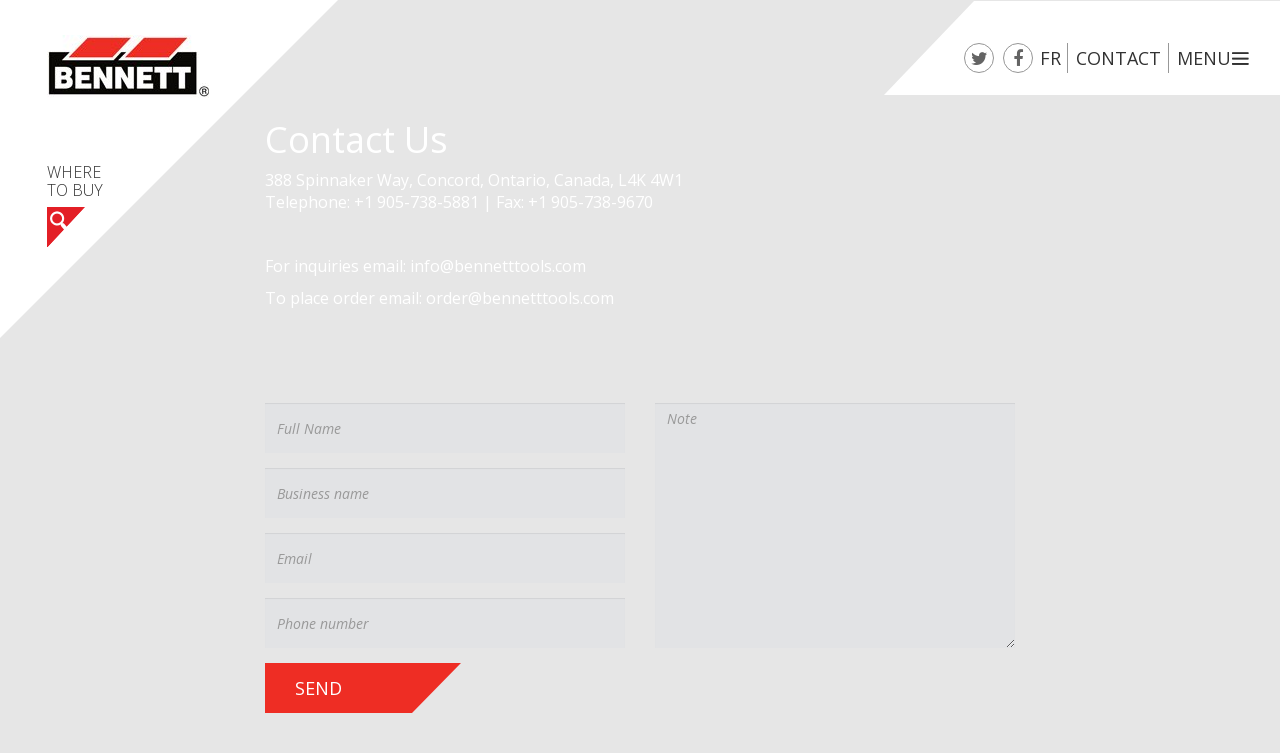

--- FILE ---
content_type: text/html;charset=UTF-8
request_url: https://www.bennetttools.com/contact/
body_size: 3319
content:
<!DOCTYPE html>
				<html  lang="">
	<head>
		<title>Contact Us - Bennett Tools</title>
		<meta http-equiv="Content-Type" content="text/html; charset=UTF-8" />
		<meta name="description" content="" />
		    				<meta name="robots" content="INDEX, FOLLOW" />
		<meta property="og:title" content="Contact Us - Bennett Tools" />
		<meta property="og:url" content="https://www.bennetttools.com/contact" />
		<!--- templates: outer: 7052 | inner: 7062 -->				
<!-- Meta, title, CSS, favicons, etc. -->
<meta charset="utf-8">
<meta http-equiv="X-UA-Compatible" content="IE=edge">
<meta name="viewport" content="width=device-width, initial-scale=1.0">

<link href="https://fonts.googleapis.com/css?family=Open+Sans:300,300i,400,400i,600,600i,700,700i" rel="stylesheet">
<link href="/templates/t7052/css/bootstrap.css" rel="stylesheet">
<link href="/templates/t7052/css/styles.min.css" rel="stylesheet">
<link href="/templates/t7052/css/owl.carousel.css" rel="stylesheet">
<link href="/templates/t7052/css/font-awesome.min.css" rel="stylesheet">
<!--[if lt IE 9]><script src="/templates/t7052/js/ie8-responsive-file-warning.js"></script><![endif]-->
<!-- IE10 viewport hack for Surface/desktop Windows 8 bug -->
<script src="/templates/t7052/js/ie10-viewport-bug-workaround.js"></script>
<script src="/templates/t7052/js/ie-emulation-modes-warning.js"></script>
<!-- HTML5 shim and Respond.js IE8 support of HTML5 elements and media queries -->
<!--[if lt IE 9]>
<script src="https://oss.maxcdn.com/html5shiv/3.7.2/html5shiv.min.js"></script>
<script src="https://oss.maxcdn.com/respond/1.4.2/respond.min.js"></script>
<![endif]-->
<link rel="apple-touch-icon-precomposed" sizes="144x144" href="images/apple-touch-icon-144-precomposed.png">
<link rel="shortcut icon" href="/templates/t7052/images/bennetfav.jpg">



<script src="/templates/t7052/js/jwplayer/jwplayer.js"></script>
<script>jwplayer.key="QKUDQuaPYPYFG7DwsaoHozW7vjzLrsi68G8cyA==";</script>
</head>

<body>
<div class="logo-box">
<div class="logo-wrapper">
<div class="logo"><a href="/"><img src="/templates/t7052/images/logo2.jpg" alt=""></a></div>
<div class="header-flag visible-xs"><img src="/templates/t7052/images/made-in-canada4.png" alt=""></div>
<a href="#" class="client-link">
	Where<br />To Buy
</a>
</div>
</div>
<div class="top-right">
<ul>
<li><a href="#" target="_blank"><i class="fa fa-twitter"></i></a></li>
<li><a href="#" target="_blank"><i class="fa fa-facebook"></i></a></li>

	<li><a href="/fr">FR</a></li>

<li><a href="javascript:void(0)" class="contact-link">CONTACT</a></li>
<li><a href="#" class="menu-link"  id="check">MENU</a></li>
</ul>
</div>
<nav class="menu-wrap" id="menu-wrap">
<div class="container">
<div class="menu-div">
	<ul>
	
        	<li><a href="/">Home</a></li>
	
        	<li><a href="https://www.bennetttools.com/about/">About Us</a></li>
	
        	<li><a href="https://www.bennetttools.com/products/brushes/rollers/mini-roller/accessories/">Products and Services</a></li>
	
        	<li><a href="https://www.bennetttools.com/philosophy/">The BENNETT® Philosophy</a></li>
	
        	<li><a href="https://www.bennetttools.com/technology/">Our Technology</a></li>
	
        	<li><a href="https://www.bennetttools.com/where-to-buy-bennett-tools/">Where to buy</a></li>
	
        	<li><a href="https://www.bennetttools.com/careers/">Careers</a></li>
	
        	<li><a href="https://www.bennetttools.com/contact/">Contact Us</a></li>
	
	
	<li class="visible-xs"><a href="/fr">FR</a></li>

</ul>
</div>
</div>
</nav>

<div class="client-wrap" id="client-wrap">
<div class="well">
<div class="curve right-single">
<div class="back">
<div class="next-curve"></div>
<div class="center-block"></div>
</div>
<div class="wrapper">
<div class="container">
<div class="row">
<div class="col-sm-8 col-sm-offset-2">
<a href="javascript:void(0)"  class="close-client">CLOSE</a>
<div class="client-content">
	
		<p style="direction: ltr; ">We proudly sell our products to public and private companies around the globe who rely on Bennett to provide them with the finest painting tools in the industry. We have become a market leader by carefully listening to our customers&#39; needs and focusing on providing exceptional customer service.</p>

	
	
		<ul>
			<li><a href="#"><span><img src="/templates/t7052/images/the-home-depot.jpg" alt="The Home Depot"></span></a></li>
        
	
		
			<li><a href="#"><span><img src="/templates/t7052/images/canadian-tire.jpg" alt="Canadian Tire"></span></a></li>
        
	
		
			<li><a href="#"><span><img src="/templates/t7052/images/timber-mart.jpg" alt="Timber Mart"></span></a></li>
        
	
		
			<li><a href="#"><span><img src="/templates/t7052/images/castel.jpg" alt="Castel"></span></a></li>
        
	
		
			<li><a href="#"><span><img src="/templates/t7052/images/cloverdale-paint.jpg" alt="Cloverdale Paint"></span></a></li>
        
	
		
			<li><a href="#"><span><img src="/templates/t7052/images/partrick-morin.jpg" alt="Partrick Morin"></span></a></li>
        
	
		
			<li><a href="#"><span><img src="/templates/t7052/images/lowes.jpg" alt="Lowes"></span></a></li>
        
	
		
			<li><a href="#"><span><img src="/templates/t7052/images/kent.jpg" alt="Kent"></span></a></li>
        
	
		
			<li><a href="#"><span><img src="/templates/t7052/images/benjamin-moore.jpg" alt="Benjamin Moore"></span></a></li>
        
	
		
			<li><a href="#"><span><img src="/templates/t7052/images/home-hardware.jpg" alt="Home Hardware"></span></a></li>
        
	
		
			<li><a href="#"><span><img src="/templates/t7052/images/rona.jpg" alt="Rona"></span></a></li>
        
	
		
			<li><a href="#"><span><img src="/templates/t7052/images/dulux.jpg" alt="Dulux"></span></a></li>
        
	
		
			<li><a href="#"><span><img src="/templates/t7052/images/co-op.jpg" alt="Co Op"></span></a></li>
        
	
		
			<li><a href="#"><span><img src="/bennetttools.com/originals/paintshop70.jpg" alt="paintshop"></span></a></li>
        
	
		
			<li><a href="#"><span><img src="/bennetttools.com/originals/brackin.jpg" alt="brackin"></span></a></li>
        
	
		
			<li><a href="#"><span><img src="/media/2024/08/windsor.png" alt="windsor"></span></a></li>
        </ul>
	
</div>
</div>
</div>
</div>
</div>
</div>
</div>
</div>

<div class="contact-wrap" id="contact-wrap" >
<div class="container">
<div class="contact-div">
<div class="row">

<div class="col-sm-10 col-sm-offset-1 col-md-8 col-md-offset-2 address">
	<p>388 Spinnaker Way, Concord, Ontario, Canada, L4K 4W1<br />
Telephone: +1&nbsp;905-738-5881&nbsp;| Fax: +1 905-738-9670&nbsp;</p>

<p>&nbsp;</p>

<p>For inquiries email: <a href="mailto:info@bennetttools.com">info@bennetttools.com</a></p>

<p>To place order email: <a href="mailto:order@bennetttools.com">order@bennetttools.com</a></p>

<p>&nbsp;</p>

<p>&nbsp;</p>

</div>
<div class="col-sm-10 col-sm-offset-1 col-md-8 col-md-offset-2">
<a href="#" class="close-contact">CLOSE</a>
<form method="post" action="/index.php" name="outerForm" enctype="multipart/form-data">
    <input type="hidden" name="redirectTo" id="redirectAfterSuccess" value="?item=54&section=11" />
    <input type="hidden" name="myemail" value="69878" />
    <input type="hidden" name="mode" value="insertContent" />
    <input type="hidden" name="insertSectionID" value="19" />
    <input type="hidden" name="subject" id="subject" value="New Contact from Bennett Website" />
<div class="row">
<div class="col-md-6">
<div class="form-group"><input type="text" name="title" class="form-control" placeholder="Full Name"></div>
<div class="form-group"><input type="text" name="shortTitle" class="form-control" placeholder="Business name"></div>
<div class="form-group"><input type="text" name="authorEmail" class="form-control" placeholder="Email"></div>
<div class="form-group"><input type="text" name="description" class="form-control" placeholder="Phone number"></div>
</div>
<div class="col-md-6 form-group">
<textarea class="form-control" name="content" placeholder="Note"></textarea>
</div>
<div class="col-md-12"><input type="submit" value="SEND"></div>
</div>
</form>
</div>

</div>
</div>
</div>
</div>


<div class="main_wrap contact"  style="background-image: url(http://bennett.tqsoft.co.il/templates/t7052/images/contact_back.jpg);">
<a href="javascript:void(0)" class="menu-link-xs">MENU</a>

<div class="container common">
<div class="row">
<div class="col-sm-10 col-sm-offset-1 col-md-8 col-md-offset-2 col-lg-8 col-lg-offset-2">

<div class="contact-page" >

<div class="contact-div">
<div class="row">

<div class="col-xs-12 address">
<h1>Contact Us</h1>
<p>388 Spinnaker Way, Concord, Ontario, Canada, L4K 4W1<br />
Telephone: +1&nbsp;905-738-5881&nbsp;| Fax: +1 905-738-9670&nbsp;</p>

<p>&nbsp;</p>

<p>For inquiries email: <a href="mailto:info@bennetttools.com">info@bennetttools.com</a></p>

<p>To place order email: <a href="mailto:order@bennetttools.com">order@bennetttools.com</a></p>

<p>&nbsp;</p>

<p>&nbsp;</p>

</div>
<div class="col-xs-12">
<form method="post" action="/index.php" name="publicForm" enctype="multipart/form-data">
    <input type="hidden" name="redirectTo" id="redirectAfterSuccess" value="?item=54&section=11" />
    <input type="hidden" name="myemail" value="69879" />
    <input type="hidden" name="mode" value="insertContent" />
    <input type="hidden" name="insertSectionID" value="19" />
    <input type="hidden" name="subject" id="subject" value="New Contact from Bennett Website" />
<div class="row">
<div class="col-md-6">
<div class="form-group"><input type="text" name="title" class="form-control" placeholder="Full Name"></div>
<div class="form-group"><input type="text" name="shortTitle" class="form-control" placeholder="Business name"></div>
<div class="form-group"><input type="text" name="authorEmail" class="form-control" placeholder="Email"></div>
<div class="form-group"><input type="text" name="description" class="form-control" placeholder="Phone number"></div>
</div>
<div class="col-md-6 form-group">
<textarea class="form-control" name="content" placeholder="Note"></textarea>
</div>
<div class="col-md-12"><input type="submit" value="SEND"></div>
</div>
</form>
</div>

<div class="col-sm-12 downarrow topmargin"><a href="javascript:void(0)">&nbsp;</a></div>
</div>
</div>
</div>
  
</div>
</div>

</div>



<footer class="footer">
<div class="container">
<div class="row">
<div class="col-sm-10 col-sm-offset-1 col-md-8 col-md-offset-2 col-lg-6 col-lg-offset-3 visible-xs social_footer">
<a href="#" target="_blank"><i class="fa fa-twitter"></i></a> <a href="#" target="_blank"><i class="fa fa-facebook"></i></a> 
</div>
<div class="col-sm-10 col-sm-offset-1 col-md-8 col-md-offset-2 col-lg-6 col-lg-offset-3">
	
		<ul class="hide">
        	<li><a href="/">Home</a></li>
        
	
		
        	<li><a href="https://www.bennetttools.com/about/">About Us</a></li>
        
	
		
        	<li><a href="https://www.bennetttools.com/products/brushes/rollers/mini-roller/accessories/">Products and Services</a></li>
        
	
		
        	<li><a href="https://www.bennetttools.com/philosophy/">The BENNETT® Philosophy</a></li>
        
	
		
        	<li><a href="https://www.bennetttools.com/technology/">Our Technology</a></li>
        
	
		
        	<li><a href="https://www.bennetttools.com/where-to-buy-bennett-tools/">Where to buy</a></li>
        
	
		
        	<li><a href="https://www.bennetttools.com/careers/">Careers</a></li>
        
	
		
        	<li><a href="https://www.bennetttools.com/contact/">Contact Us</a></li>
        </ul>
	
<p>
	
		<p style="direction: ltr; ">All rights reserved to&nbsp;BENNETT&reg;&nbsp;| &nbsp;Designed by <a href="http://www.frisbee-branding.co.il" target="_blank">frisbee</a> &nbsp;| &nbsp;website developed by: <a href="http://www.tqsoft.co.il" target="_blank">TQsoft</a></p>

	
</p>
</div>
</div>
</div>

	<img src="https://bennett.tqsoft.co.il/templates/t7052/images/made-in-canada.png" alt="" class="flag">

</footer>
</div>

<!-- Bootstrap core JavaScript================================================== -->
<!-- Placed at the end of the document so the pages load faster -->
<script src="/templates/t7052/js/jquery.min.js"></script>
<script src="/templates/t7052/js/bootstrap.min.js"></script>
<script src="/templates/t7052/js/custom.min.js"></script>
<script src="/templates/t7052/js/jquery.touchSwipe.js"></script>
<script src="/templates/t7052/js/jquery.equal.height.js"></script>
<script src="/templates/t7052/js/easy-responsive-tabs.js"></script>
<script src="/templates/t7052/js/owl.carousel.js"></script>



<!-- Go to www.addthis.com/dashboard to customize your tools --> <script type="text/javascript" src="//s7.addthis.com/js/300/addthis_widget.js#pubid=ra-583427dc031df370"></script> 
<!-- Start of Woopra Code -->
<script>
(function(){
        var t,i,e,n=window,o=document,a=arguments,s="script",r=["config","track","identify","visit","push","call","trackForm","trackClick"],c=function(){var t,i=this;for(i._e=[],t=0;r.length>t;t++)(function(t){i[t]=function(){return i._e.push([t].concat(Array.prototype.slice.call(arguments,0))),i}})(r[t])};for(n._w=n._w||{},t=0;a.length>t;t++)n._w[a[t]]=n[a[t]]=n[a[t]]||new c;i=o.createElement(s),i.async=1,i.src="//static.woopra.com/js/w.js",e=o.getElementsByTagName(s)[0],e.parentNode.insertBefore(i,e)
})("woopra");

woopra.config({
    domain: 'bennetttools.com'
});
woopra.track();
</script>
<!-- End of Woopra Code -->
</body>
</html>

--- FILE ---
content_type: text/css
request_url: https://www.bennetttools.com/templates/t7052/css/styles.min.css
body_size: 4746
content:
@charset "utf-8";html,
body{height:100%;}
.site-banner{height:100%;}
.site-banner .carousel,
.site-banner .carousel .item,
.site-banner .carousel .item .active{height:100%;}
.site-banner .carousel-inner{height:100%;}
.fill{width:100%;height:100%;background-position:center;-webkit-background-size:cover;-moz-background-size:cover;background-size:cover;-o-background-size:cover;}
.main_wrap{width:100%;}
.main_wrap.home{height:100%;}
.main_wrap.categories{background:#ebebec;padding:205px 0 0 0;float:left;position:relative;min-height:100%;}
.main_wrap.contact{padding:100px 0 0 0;background-repeat:no-repeat;background-position:center top;-webkit-background-size:cover;-moz-background-size:cover;background-size:cover;-o-background-size:cover;float:left;position:relative;min-height:100%;}
.main_wrap.about, .main_wrap.career{background:#e6e6e6;padding:205px 0 0 0;background-repeat:no-repeat;background-position:center top;-webkit-background-size:cover;-moz-background-size:cover;background-size:cover;-o-background-size:cover;float:left;position:relative;min-height:100%;}
.main_wrap.technology{background:#a6171c;padding:205px 0 0 0;background-repeat:no-repeat;background-position:center top;-webkit-background-size:cover;-moz-background-size:cover;background-size:cover;-o-background-size:cover;float:left;position:relative;min-height:100%;}
.main_wrap.events{background:#1e1e1e;padding:180px 0 0 0;float:left;position:relative;min-height:100%;}
.main_wrap.events_details{background:#ebebec;padding:205px 0 0 0;float:left;position:relative;min-height:100%;}
.main_wrap .container.common{padding-bottom:200px;}
.site-banner .carousel-caption{top:50%;-webkit-transform:translateY(-50%);-ms-transform:translateY(-50%);transform:translateY(-50%);left:0;right:0;bottom:auto;text-align:center;text-shadow:none;}
.site-banner .carousel-caption p{margin:0;padding:0;font-size:38px;font-weight:400;line-height:48px;}
.site-banner .carousel-caption p strong{font-weight:700;font-size:48px}
.logo-box{position:absolute;top:0;left:0;z-index:100;}
.logo-box:after{position:absolute;top:0;left:0;content:'';width:0;height:0;border-style:solid;border-width:338px 338px 0 0;border-color:#ffffff transparent transparent transparent;line-height:0px;_border-color:#ffffff #000000 #000000 #000000;_filter:progid:DXImageTransform.Microsoft.Chroma(color='#000000');}
.logo-wrapper{padding:35px 0 0 47px;height:338px;width:338px;position:relative;z-index:11}
.logo-wrapper:before, .logo-wrapper:after{content:'';display:table;}
.logo-wrapper:after{clear:both;}
.logo{margin-bottom:65px;}
.client-link{margin:0;padding:0 0 48px 0;background:url(../images/search-icon.png) no-repeat bottom left;color:#323232;font-size:16px;text-transform:uppercase;display:inline-block;font-weight:300;line-height:18px;}
.client-link:hover{color:#e31f26;text-decoration:none;}
.top-right{position:fixed;top:0;right:0;height:auto;width:396px;z-index:100;padding:43px 30px 22px 80px}
.top-right:after{width:100%;border-bottom:94px solid #fff;border-left:90px solid transparent;content:'';position:absolute;top:0;right:0;bottom:0;}
.top-right ul{position:relative;z-index:10;padding:0;margin:0;list-style:none;width:100%;display:table;}
.top-right ul li{display:table-cell;line-height:29px;text-align:center;border-right:1px solid #989898;font-size:18px;}
.top-right ul li:last-child{border:none;}
.top-right ul li a{padding:0 6px;display:block;color:#323232}
.top-right ul li a:hover{color:#e31f26;text-decoration:none;}
.top-right ul li a.menu-link{background:url(../images/menu-close.png) no-repeat right 8px;padding-right:18px;}
.top-right ul li a.menu-link:hover,.top-right ul li a.menu-link.active{background:url(../images/menu-open.png) no-repeat right 8px;color:#e31f26}
.top-right ul li:nth-child(1){padding-right:8px;}
.top-right ul li:nth-child(1), .top-right ul li:nth-child(2){border:none;}
.top-right ul li:nth-child(1) a, .top-right ul li:nth-child(2) a{color:#646464;text-align:center;height:30px;width:30px;border:solid 1px #969696;border-radius:50%;}
.menu-wrap{margin:0;padding:0;position:absolute;top:0;bottom:0;left:0;right:0;overflow:auto;overflow-x:hidden;background:url(../images/menu-bg.jpg) no-repeat center top;background-size:cover;z-index:99;display:none;}
.contact-link.active{color:#e31f26}
.client-link.active{color:#e31f26}
.menu-wrap .menu-div{padding:90px 0 30px;}
.menu-wrap ul{text-align:center;margin:0;padding:0;list-style:none;}
.menu-wrap ul li{font-size:36px;line-height:66px;font-weight:300;}
.menu-wrap ul li a{color:#fff;-webkit-transition:all 0.2s ease-in-out 0s;-moz-transition:all 0.2s ease-in-out 0s;-o-transition:all 0.2s ease-in-out 0s;-ms-transition:all 0.2s ease-in-out 0s;transition:all 0.2s ease-in-out 0s;}
.menu-wrap ul li a:hover, .menu-wrap ul li.active a{color:#e31f26}
.menu-link-xs{height:36px;width:28px;background:url(../images/menu-close-xs.png) no-repeat top;position:fixed;top:30px;right:22px;z-index:101;text-indent:-9999px;display:none;}
.main_wrap.categories .menu-link-xs, .main_wrap.about .menu-link-xs, .main_wrap.career .menu-link-xs, .main_wrap.events_details .menu-link-xs{background:url(../images/menu-close-xs2.png) no-repeat top;}
.menu-link-xs.active, .main_wrap.categories .menu-link-xs.active, .main_wrap.about .menu-link-xs.active, .main_wrap.career .menu-link-xs.active, .main_wrap.events_details .menu-link-xs.active{background:url(../images/menu-open-xs.png) no-repeat top}
.header-flag{float:left;width:59px;margin:10px 0 0 30px;}
.footer-home{margin:0;padding:28px 0;position:absolute;bottom:0;left:0;right:0;z-index:90}
.footer-home:after{width:100%;border-bottom:112px solid #fff;border-left:120px solid transparent;content:'';position:absolute;top:0;left:0;right:0;-webkit-transition:0.5s;-moz-transition:0.8s;-o-transition:0.8s;transition:0.8s;opacity:0;filter:alpha(opacity=0);}
.footer-home:hover:after{-webkit-transition:0.5s;-moz-transition:0.8s;-o-transition:0.8s;transition:0.8s;opacity:1;filter:alpha(opacity=100);}
.footer-home .container{position:relative;z-index:10}
.footer-home .product-link{background:url(../images/arrow-right.png) no-repeat;background-position:right top;padding-right:70px;line-height:56px;display:inline-block;color:#323232;font-weight:300;font-size:32px;color:#fff;}
.footer-home:hover .product-link{color:#323232;background-position:bottom right}
.footer-home .canada-flag{right:45px;top:50%;-webkit-transform:translateY(-50%);-ms-transform:translateY(-50%);transform:translateY(-50%);position:absolute;-webkit-transition:0.5s;-moz-transition:0.8s;-o-transition:0.8s;transition:0.8s;opacity:0;filter:alpha(opacity=0);z-index:10}
.footer-home:hover .canada-flag{-webkit-transition:0.5s;-moz-transition:0.8s;-o-transition:0.8s;transition:0.8s;opacity:1;filter:alpha(opacity=100);}
.contact-wrap{margin:0;padding:0;position:absolute;top:0;bottom:0;left:0;right:0;overflow:auto;overflow-x:hidden;background:url(../images/menu-bg.jpg) no-repeat center top;background-size:cover;z-index:99;display:none;}
.contact-wrap .contact-div{padding:100px 0 30px;}
.contact-wrap .contact-div .form-control{background:#e2e3e5;border-radius:0;border:none;height:50px;font-style:italic;}
.contact-wrap .contact-div textarea.form-control{height:245px;}
.contact-wrap .contact-div input[type=submit]{margin:0;padding:0 30px;color:#fff;font-size:18px;background:url(../images/btn-bg.png);height:50px;width:196px;border:none;cursor:pointer;text-align:left;}
.contact-page{margin:0;padding:0;}
.contact-page .contact-div .form-control{background:#e2e3e5;border-radius:0;border:none;height:50px;font-style:italic;}
.contact-page .contact-div textarea.form-control{height:245px;}
.contact-page .contact-div input[type=submit]{margin:0;padding:0 30px;color:#fff;font-size:18px;background:url(../images/btn-bg.png);height:50px;width:196px;border:none;cursor:pointer;text-align:left;}
.close-contact{position:absolute;top:0;left:100%;background:url(../images/close-red.png) no-repeat right;line-height:16px;color:#fff;font-size:12px;padding-right:18px;margin-left:40px;}
.close-contact:hover{color:#e31f26;}
.curve .back, .curve .center-block{height:100%;top:0;position:absolute}
.curve{background:0 0;padding:20px 0}
.curve .back{width:100%;left:0;overflow:hidden;z-index:-1}
.curve .next-curve, .curve .prev-curve{position:absolute;width:250px;height:100%;background:0 0;top:0;overflow:hidden}
.curve .prev-curve{left:0}
.curve .next-curve{right:0}
.curve .center-block{left:250px;right:0;background:#1F67B2;background-color:#ebebec}
.curve .prev-curve+.center-block, .curve .prev-curve+.next-curve+.center-block{background-position:-250px 0}
.curve.right-single .center-block{left:0}
.curve .next-curve+.center-block{right:250px}
.curve.green .center-block{background:rgba(34,176,139, .9)}
.curve .next-curve:before, .curve .prev-curve:before{left:0;top:0;display:block;content:'';position:absolute;width:200%;height:1500%;background:#1F67B2;background:#ebebec;transform:skewY(-45deg);transform-origin:center;z-index:-1}
.curve .next-curve:before{top:auto;bottom:0;left:auto;right:0}
.curve .tran-img{opacity:0}
.curve.green .next-curve:before, .curve.green .prev-curve:before{background:rgba(34,176,139, .9)}
.client-wrap{margin:0;padding:0;position:absolute;top:0;left:0;right:0;z-index:98;display:none;}
.client-wrap .well{margin:0;padding:0;border:none;background:none;box-shadow:none;}
.client-wrap .wrapper{padding:150px 0 60px;}
.client-wrap .wrapper .container .client-content{height:500px;overflow:auto;overflow-x:hidden}
.client-wrap .curve{padding:0}
.client-wrap ul{margin:0;padding:0;list-style:none;}
.client-wrap ul li{display:inline-block;margin:10px 15px 0 0}
.client-wrap ul li a{height:85px;display:table;cursor:default;}
.client-wrap ul li a span{vertical-align:middle;display:table-cell}
.close-client{position:absolute;top:0;left:100%;background:url(../images/close-red.png) no-repeat right;line-height:16px;color:#646464;font-size:12px;padding-right:18px;margin-left:40px;}
.close-client:hover{color:#e31f26;}
.title-red{margin:0;padding:0;height:51px;position:relative;width:100%;}
.title-red > div{width:527px;border-bottom:51px solid #e31f26;border-right:51px solid transparent;content:'';position:absolute;top:0;left:0;bottom:0;z-index:2;}
.title-red h1{padding:0;margin:0;color:#fff;font-size:26px;top:50%;left:20px;-webkit-transform:translateY(-50%);-ms-transform:translateY(-50%);transform:translateY(-50%);position:absolute;z-index:19;}
.history .title-red > div{border-bottom:51px solid #323232;}
.main_wrap.technology .history .title-red > div{border-bottom:51px solid #fff;}
.main_wrap.technology .title-red h1{color:#323232;}
.title-red h1 span{color:#e31f26;}
.page-content{padding-top:35px;padding-bottom:35px;color:#323232;}
.page-content p{margin-bottom:20px;}
.page-content h2{margin:0 0 15px 0;font-weight:700;font-size:16px;text-transform:uppercase;}
.main_wrap.technology .page-content{color:#fff;}
ul.resp-tabs-list{padding:0;margin:0}
.resp-tabs-list li, h2.resp-accordion{font-size:13px;cursor:pointer}
.resp-tabs-list li{font-weight:600;display:inline-block;padding:13px 15px;margin:0;list-style:none;float:left}
.resp-tabs-container{padding:0;clear:left}
h2.resp-accordion{display:none}
.resp-tab-content{display:none;padding:15px}
.resp-accordion-active, .resp-content-active, .resp-easy-accordion h2.resp-accordion, .resp-tab-content-active{display:block}
.resp-tab-active{}
.resp-tab-content, h2.resp-accordion{border:1px solid #b5b5b5}
h2.resp-accordion{font-size:13px;border-top:0 solid #b5b5b5;margin:0;padding:0}
h2.resp-tab-active{border-bottom:0 solid #b5b5b5 !important;margin-bottom:0 !important;padding:0 !important}
h2.resp-tab-title:last-child{border-bottom:12px solid #b5b5b5 !important;background:#00f}
.resp-vtabs ul.resp-tabs-list{float:left;width:50%;}
.resp-vtabs .resp-tabs-list li{display:block;padding:0 26px 0 0 !important;margin:0 0 10px 0;cursor:pointer;float:none;position:relative;}
.resp-vtabs .resp-tabs-container{padding:0;border:1px solid #b5b5b5;float:right;width:50%;min-height:250px;border-radius:0;clear:none}
.resp-vtabs .resp-tab-content{border:none;min-height:529px;background:#ffffff;}
.resp-vtabs li.resp-tab-activeposition:relative;z-index:1;margin-right:0 !important;padding:0 !important}
.resp-arrow{width:0;height:0;float:right;margin-top:3px;border-left:6px solid transparent;border-right:6px solid transparent;border-top:12px solid #b5b5b5}
h2.resp-tab-active span.resp-arrow{border:none;border-left:6px solid transparent;border-right:6px solid transparent;border-bottom:12px solid #9B9797;display:none;}
h2.resp-tab-active{background:#DBDBDB !important}
.resp-easy-accordion .resp-tab-content{border:1px solid #b5b5b5}
.resp-easy-accordion .resp-tab-content:last-child{border-bottom:1px solid #b5b5b5 !important}
.resp-jfit{width:100%;margin:0}
h2.resp-accordion:first-child{border-top:1px solid #b5b5b5 !important}
.resp-vtabs .resp-tab-content h4{margin:0 0 15px 0;color:#e31f26;}
.resp-tab-item, h2.resp-accordion{position:relative;padding:0;}
.resp-tab-item .overlay-title{position:absolute;top:0;left:0;bottom:0;right:26px;z-index:11}
.resp-tab-item .overlay-title h3{margin:0;padding:0 30px;display:inline-block;color:#fff;text-transform:uppercase;background:rgba(0,0,0, 0.6);position:relative;line-height:51px;font-size:18px;font-weight:300;}
.resp-tab-item .overlay-title h3:after, h2.resp-accordion .overlay-title h3:after{width:0;height:0;border-top:51px solid rgba(0,0,0, 0.6);border-right:51px solid transparent;position:absolute;top:0;left:100%;bottom:0;content:'';}
.resp-tab-item.resp-tab-active .overlay-title{background:rgba(0,0,0, 0.6)}
.resp-tab-item.resp-tab-active .overlay-title h3{font-size:45px;line-height:45px;padding:12px 20px;background:none;}
.resp-tab-item.resp-tab-active h3:after{display:none;}
.resp-tab-item.resp-tab-active:after{background:url(../images/arrow-active-lg.png);height:42px;width:21px;top:50%;margin-top:-21px;right:-1px;content:'';position:absolute;}
h2.resp-accordion .overlay-title{position:absolute;top:0;left:0;bottom:0;right:0;z-index:11}
h2.resp-accordion .overlay-title h3{margin:0;padding:0 0 0 10px;display:inline-block;color:#fff;text-transform:uppercase;background:rgba(0,0,0, 0.6);position:relative;line-height:51px;font-size:18px;font-weight:300;}
h2.resp-tab-active .overlay-title h3{font-size:18px;background:none;padding:0 0 0 10px;}
h2.resp-tab-active .overlay-title h3:after{display:none;}
h2.resp-tab-active .overlay-title{background:rgba(0,0,0, 0.6)}
h2.resp-accordion img{width:100%;}
@media only screen and (max-width:991px){ul.resp-tabs-list{display:none}
h2.resp-accordion{display:block;margin-bottom:5px;}
.resp-vtabs .resp-tab-content{border:1px solid #b5b5b5;margin-top:0;margin-bottom:5px;}
.resp-vtabs .resp-tabs-container{border:none;float:none;width:100%;min-height:initial;clear:none}
.resp-accordion-closed{display:none !important}
.resp-vtabs .resp-tab-content:last-child{border-bottom:1px solid #b5b5b5 !important}
.resp-tab-content-active{position:relative;}
.resp-tab-content-active:after{background:url(../images/arrow-active-xs.png);height:21px;width:42px;position:absolute;top:-21px;left:15px;content:'';z-index:11}
.resp-vtabs .resp-tab-content{min-height:inherit;margin-top:5px;}
.client-wrap .wrapper .container .client-content{height:auto!important;overflow:visible!important;overflow-x:hidden!important;}
}
.footer{position:absolute;bottom:0;left:0;right:0;height:132px;width:100%;z-index:1;padding:35px 0 0 0;text-align:center;}
.footer:after{width:100%;border-bottom:132px solid #fff;border-left:132px solid transparent;content:'';position:absolute;top:0;right:0;bottom:0;z-index:2;}
.footer .container{z-index:10;position:absolute;top:35px;width:100%;left:0;right:0;}
.footer ul{padding:0;list-style:none;z-index:99;}
.footer ul li{font-size:15px;display:inline-block;}
.footer ul li:after{float:right;margin:0 1px 0 5px;content:'|'}
.footer ul li:last-child:after{display:none;}
.footer ul li a{color:#323232;}
.footer ul li a:hover{color:#ee2d24;}
.footer p{margin:12px 0 0 0;font-size:13px;}
.footer .flag{position:absolute;height:78px;top:50%;margin-top:-39px;right:25px;z-index:10;}
.main_wrap.home .footer{display:none;}
.address{font-size:16px;color:#fff;padding-bottom:20px;}
.address a{color:#fff;text-decoration:none;}
.social_footer{text-align:center;padding-bottom:15px;}
.social_footer a{color:#646464;text-align:center;height:30px;width:30px;border:solid 1px #969696;border-radius:50%;margin:0 5px;display:inline-block;}
.social_footer a{font-size:18px;line-height:28px;}
.right_col{padding-bottom:70px;padding-top:40px;}
.right_col img{max-width:100%;height:auto;margin-bottom:20px;}
.right_col:after{width:200px;border-top:50px solid #e31f26;border-left:50px solid transparent;content:'';position:absolute;bottom:0;right:15px;bottom:0;z-index:2;}
.page-content.about_content img{width:100%;height:auto;}
.main_wrap.events_details .right_col:after{border-top:50px solid #323232;}
.career .page-content h2{font-weight:300;font-size:24px;line-height:30px;}
.page-content a{color:#000;}
.main_wrap.technology .right_col:after{display:none;}
.events_title{text-align:center;padding-bottom:30px;font-size:24px;color:#fff;}
.events_title h1{font-size:58px;line-height:60px;font-weight:300;color:#fff;padding:0 0 15px 0;margin:0;}
.client-scroll{margin:0 -15px;position:relative;}
#owl-slider .item{padding:0 15px;margin:0;color:#323232;position:relative;}
.owl-item.loading, .owl-pagination{display:none;}
.client-scroll a.next, .client-scroll a.prev{position:absolute;height:67px;width:64px;cursor:pointer;}
.client-scroll a.next{right:15px;bottom:0;background:url(../images/next2.png)}
.client-scroll a.prev{left:15px;top:0;background:url(../images/prev2.png)}
.client-scroll a.next i, .client-scroll a.prev i{display:none;}
.client-scroll .item .overlay{padding:60px;position:absolute;top:0;left:15px;right:15px;bottom:0;background-color:#fff;z-index:9;filter:alpha(opacity=0);opacity:0;-webkit-transition:opacity .15s linear;-o-transition:opacity .15s linear;transition:opacity .15s linear;}
.client-scroll .item:hover .overlay{filter:alpha(opacity=.90);opacity:.9;}
.client-scroll .item .overlay h3{font-size:26px;line-height:30px;padding:0 0 20px 0;margin:0;font-weight:400;}
.client-scroll .item .overlay h3 span{color:#e31f26;}
.client-scroll .item .overlay a{color:#787878;font-style:italic;}
.client-scroll .item .overlay a:hover{color:#e31f26;}
.event_return{width:100%;height:94px;padding-top:20px;background-color:#1e1e1e;position:fixed;text-align:center;z-index:97;font-size:18px;font-weight:300;}
.event_return a{color:#fff;display:inline-block;min-width:300px;margin:0 auto;}
.event_return a span{background:url(../images/return.png) no-repeat center top;padding:26px 0 0 0;display:block;}
.downarrow a{width:56px;height:56px;background:url(../images/up_arrow.png) no-repeat center top;text-decoration:none;display:inline-block;}
.main_wrap.contact .downarrow a, .main_wrap.technology .downarrow a{background:url(../images/up_arrow2.png) no-repeat center top;}
.downarrow a:hover, .main_wrap.contact .downarrow a:hover, .main_wrap.technology .downarrow a:hover{background:url(../images/up_arrow_hover.png) no-repeat center top;}
.downarrow.topmargin{padding-top:30px;}
.downarrow.allmargin{padding-top:30px;padding-right:0px;padding-left:0px;}
@media (min-width:1300px) and (max-width:1399px){.resp-tab-item.resp-tab-active .overlay-title h3{font-size:36px;line-height:36px;}
.resp-vtabs .resp-tab-content{min-height:501px;}
}
@media (min-width:1200px) and (max-width:1299px){.resp-tab-item.resp-tab-active .overlay-title h3{font-size:32px;line-height:32px;}
.resp-vtabs .resp-tab-content{min-height:461px;}
}
@media (min-width:992px) and (max-width:1199px){.client-wrap .curve .next-curve, .close-client .curve .prev-curve{position:absolute;width:150px;height:100%;background:0 0;top:0;overflow:hidden}
.client-wrap .curve .prev-curve+.center-block, .curve .prev-curve+.next-curve+.center-block{background-position:-150px 0}
.client-wrap .curve .next-curve+.center-block{right:150px}
.client-wrap .wrapper{padding:170px 0 30px}
.resp-tab-item.resp-tab-active .overlay-title h3{font-size:30px;line-height:30px;}
.resp-tab-item .overlay-title h3{padding-left:10px;padding-right:0}
.resp-vtabs .resp-tab-content{min-height:377px;}
.main_wrap.contact{padding:150px 0 0 0;}
.contact-wrap .contact-div{padding:150px 0 30px;}
.title-red > div{width:427px;}
.events_title{font-size:20px;}
.events_title h1{font-size:44px;line-height:50px;}
.client-scroll .item .overlay{padding:34px 30px 30px 30px;}
.client-scroll .item .overlay h3{font-size:20px;line-height:22px;padding:0 0 10px 0;}
}
@media (min-width:768px) and (max-width:991px){.main_wrap .container.common{padding-bottom:250px;}
.site-banner .carousel-caption p{font-size:32px;line-height:40px;}
.site-banner .carousel-caption p strong{font-size:40px}
.logo-wrapper{padding:24px;width:300px;height:300px}
.logo-box:after{border-width:300px 300px 0 0;}
.menu-wrap .menu-div{padding-top:120px;}
.client-wrap .curve .next-curve, .close-client .curve .prev-curve{position:absolute;width:150px;height:100%;background:0 0;top:0;overflow:hidden}
.client-wrap .curve .prev-curve+.center-block, .curve .prev-curve+.next-curve+.center-block{background-position:-150px 0}
.client-wrap .curve .next-curve+.center-block{right:150px}
.client-wrap .wrapper{padding:170px 0 30px}
h2.resp-tab-active .overlay-title h3{font-size:30px;line-height:30px;padding:15px 0 15px 15px}
.footer{height:auto;padding:35px 0;background-color:#fff;}
.footer:after{display:none;}
.footer .container{z-index:10;position:relative;top:0px;width:100%;left:0;right:0;}
.footer .flag{position:relative;top:auto;margin-top:15px;right:0}
.footer{padding:20px 0;}
.main_wrap.contact{padding:200px 0 0 0;}
.contact-wrap .contact-div{padding:200px 0 30px;}
.title-red > div{width:427px;}
.events_title{font-size:20px;}
.events_title h1{font-size:44px;line-height:50px;}
.client-scroll .item .overlay{padding:34px 10px 0px 30px;font-size:12px;line-height:14px;}
.client-scroll .item .overlay h3{font-size:14px;line-height:16px;padding:0 0 5px 0;}
.client-scroll a.next, .client-scroll a.prev{height:42px;width:40px;background-size:40px 42px;}
.event_return a{min-width:70px;margin-right:100px;text-transform:uppercase;}
}
@media (min-width:768px){.page-content.about_content img{display:none;}
}
@media only screen and (max-width:767px){.site-banner .carousel-caption p{font-size:22px;line-height:32px;}
.site-banner .carousel-caption p strong{font-size:32px}
.client-link, .top-right{display:none;}
.logo-wrapper{padding:12px 15px 20px;height:auto;width:320px;position:relative;z-index:11}
.logo-box:before{width:100%;border-top:80px solid #fff;border-right:90px solid transparent;content:'';position:absolute;top:0;right:0;bottom:0;}
.logo-box:after{display:none;}
.logo{float:left;width:126px;margin:0}
.menu-wrap{position:fixed;}
.menu-wrap ul li{font-size:26px;line-height:46px;}
.menu-wrap .menu-div{padding-top:120px;}
.menu-link-xs{display:block;}
.footer-home:hover:after, .footer-home .canada-flag{display:none;}
.footer-home .product-link{font-size:22px;background:url(../images/arrow-down.png) no-repeat bottom center;padding:0 0 35px;}
.footer-home:hover .product-link{background:url(../images/arrow-down-hover.png) no-repeat bottom center;color:#fff;}
.footer-home{padding:0 0 20px 0;bottom:1px}
.contact-wrap{background:#d7d7d8}
.close-contact{position:relative;right:auto;top:0;margin:0;left:auto;display:block;text-align:right;margin-bottom:15px;color:#646464;}
.contact-wrap .contact-div{padding-top:110px;}
.contact-wrap .contact-div .form-control{background:#ffffff;border:1px solid #c3c3c3;}
.contact-page .contact-div .form-control{background:#ffffff;border:1px solid #c3c3c3;}
.title-red > div{width:100%;}
.main_wrap.categories, .main_wrap.contact, .main_wrap.about, .main_wrap.career, .main_wrap.technology, .main_wrap.events, .main_wrap.events_details{padding:113px 0 0 0;}
.page-content{padding-top:20px;padding-bottom:20px;}
.footer{height:auto;padding:20px 0;background-color:#fff;}
.footer:after{display:none;}
.footer .container{z-index:10;position:relative;top:0px;width:100%;left:0;right:0;}
.footer .flag{display:none;}
.career .page-content h2{font-size:18px;line-height:24px;}
.client-scroll{margin:0px;position:relative;}
.owl-carousel .owl-item{width:100%;}
#owl-slider .item{padding:0;margin:0 0 20px 0;width:100%;}
#owl-slider .item img{width:100%;height:auto;}
.owl-item.loading, .owl-pagination{display:none;}
.client-scroll a.next, .client-scroll a.prev{display:none;}
.client-scroll .item .overlay{padding:60px;left:0;right:0;}
.events_title{font-size:16px;}
.events_title h1{font-size:26px;line-height:30px;}
.event_return{width:76px;height:14px;padding-top:0px;background-color:transparent;position:fixed;text-align:left;font-size:12px;top:84px;right:26px;}
.event_return a{color:#323232;display:inline-block;min-width:76px;margin:0;}
.event_return a span{background:url(../images/return-xs.png) no-repeat right center;padding:0 20px 0 0;display:block;text-transform:uppercase;}
.downarrow{text-align:center;}
.main_wrap .container.common{padding-bottom:230px;}
}
@media (max-width:479px){.title-red h1{font-size:18px;}
h2.resp-accordion .overlay-title h3{line-height:51px;font-size:14px;}
.client-scroll .item .overlay{padding:30px;}
.client-scroll .item .overlay h3{padding:0 0 10px 0;}
.main_wrap .container.common{padding-bottom:250px;}
}
@media (max-width:359px){.logo-wrapper{padding:12px 15px 20px;height:auto;width:290px;position:relative;z-index:11}
.header-flag{margin-left:10px;}
.menu-wrap ul li{font-size:20px;line-height:36px;}
.client-scroll .item .overlay{padding:20px;}
}
.onvideotext{position:absolute;width:100%;top:300px;text-align:center;color:white;z-index:98;font-weight:bold;font-size:45px;}
@media print{a[href]:after{content:none !important;}
[class*="col-sm-"]{float:right;}
}

--- FILE ---
content_type: application/javascript
request_url: https://www.bennetttools.com/templates/t7052/js/ie-emulation-modes-warning.js
body_size: 305
content:
(function(){'use strict';function emulatedIEMajorVersion(){var groups=/MSIE ([0-9.]+)/.exec(window.navigator.userAgent)
if(groups===null){return null}var ieVersionNum=parseInt(groups[1],10)
var ieMajorVersion=Math.floor(ieVersionNum)
return ieMajorVersion}function actualNonEmulatedIEMajorVersion(){var jscriptVersion=new Function('/*@cc_on return @_jscript_version; @*/')()
if(jscriptVersion===undefined){return 11}if(jscriptVersion<9){return 8}return jscriptVersion}var ua=window.navigator.userAgent
if(ua.indexOf('Opera')>-1||ua.indexOf('Presto')>-1){return}var emulated=emulatedIEMajorVersion()
if(emulated===null){return}var nonEmulated=actualNonEmulatedIEMajorVersion()
if(emulated!==nonEmulated){window.alert('WARNING: You appear to be using IE'+nonEmulated+' in IE'+emulated+' emulation mode.\nIE emulation modes can behave significantly differently from ACTUAL older versions of IE.\nPLEASE DON\'T FILE BOOTSTRAP BUGS based on testing in IE emulation modes!')}})();

--- FILE ---
content_type: application/javascript
request_url: https://www.bennetttools.com/templates/t7052/js/custom.min.js
body_size: 547
content:
$(".menu-link, .menu-link-xs").click(function(){$(".menu-wrap").slideToggle("600",function(){});$(".contact-wrap").hide();$(".client-wrap").hide();$(".contact-link").removeClass("active");$(".client-link").removeClass("active");});$(".contact-link, .close-contact").click(function(){$(".contact-wrap").slideToggle("600",function(){$(".menu-wrap").hide();$(".client-wrap").hide();$(".menu-link,.menu-link-xs").removeClass("active");$(".client-link").removeClass("active");});});$(".client-link , .close-client").click(function(){$(".client-wrap").slideToggle("600");$(".menu-wrap").hide();$(".contact-wrap").hide();$(".contact-link").removeClass("active");$(".menu-link").removeClass("active");});$(".menu-link, .menu-link-xs ").click(function(){$(".menu-link, .menu-link-xs ").toggleClass("active");});$(".contact-link").click(function(){$(".contact-link").toggleClass("active");});$(".client-link").click(function(){if($(this).hasClass('active')){$(".onvideotext").fadeIn();}else{$(".onvideotext").fadeOut();}$(".client-link").toggleClass("active");});$(".close-contact, .close-client ").click(function(){$(".contact-link").removeClass("active");$(".client-link").removeClass("active");$(".onvideotext").fadeIn();});$(document).ready(function(){$(".menu-div>ul>li").eq(5).find("a").click(function(e){e.preventDefault();$(".client-link").trigger('click');})
$('.carousel').carousel({interval:5000});$("#myCarousel, #myCarousel2").swiperight(function(){$(this).carousel('prev');});$("#myCarousel, #myCarousel2").swipeleft(function(){$(this).carousel('next');});var $equalize=$('.equalize');if($equalize.length){$equalize.equalizeHeight({selector:'.equalcol',byRow:true,breakpoint:1200});$('.equalize').equalizeHeight({selector:'.equalcol',byRow:true,breakpoint:991});$('.equalize').equalizeHeight({selector:'.equalcol',byRow:true,breakpoint:319});}$('#verticalTab').easyResponsiveTabs({type:'vertical',width:'auto',fit:true});var owl=$("#owl-slider");owl.owlCarousel({items:3,itemsDesktop:[1199,3],itemsDesktopSmall:[991,3],itemsTablet:[768,3],itemsMobile:[767,0]});$(".next").click(function(){owl.trigger('owl.next');})
$(".prev").click(function(){owl.trigger('owl.prev');})});$('.downarrow a').on("click",function(){$('html, body').animate({scrollTop:0},'slow',function(){});});

--- FILE ---
content_type: application/javascript
request_url: https://www.bennetttools.com/templates/t7052/js/jquery.equal.height.js
body_size: 523
content:
;(function($,window,document,undefined){$.fn.equalizeHeight=function(settings){'use strict';var $doc=$(document);var $win=$(window);var EQ=this;var offsets=[];var elementsByOffset={};var maxHeight=0;function addOffset(offset){if(offsets.indexOf(offset)<0){offsets.push(offset);};};function setHeight(collection){var maximumHeight=0;$.each(collection,function(i,element){$(element).height('auto');if($(element).height()>maximumHeight){maximumHeight=$(element).height();}});if($win.width()>EQ.options.breakpoint){for(var i=collection.length-1;i>=0;i--){$(collection[i]).height(maximumHeight)};};};EQ.options=$.extend({selector:'.equalize',byRow:true,breakpoint:319},settings);EQ.selector=EQ.options.selector;EQ.byRow=EQ.options.byRow;EQ.breakpoint=EQ.options.breakpoint;$win.on('load.eq resize.eq',function(){EQ.init();});EQ.init=function(){EQ.bind();};EQ.bind=function(){EQ.updateOffsets();EQ.pushElements();EQ.equalize();};EQ.updateOffsets=function(){var baseOffset=$(EQ.selector).eq(0).offset().top;offsets=[];elementsByOffset={};addOffset(baseOffset);elementsByOffset[baseOffset]=[];$(EQ.selector).each(function(){var $element=$(this);if($element.offset().top!==baseOffset){baseOffset=$element.offset().top;addOffset(baseOffset);elementsByOffset[baseOffset]=[];};});};EQ.pushElements=function(){var offsetsLen=offsets.length;var i=0;for(;i<offsetsLen;i++){$(EQ.selector).each(function(){if($(this).offset().top===offsets[i]){elementsByOffset[offsets[i]].push(this);};});};};EQ.equalize=function(){if(!EQ.options.byRow){if($win.width()>EQ.options.breakpoint){$(EQ.selector).height('auto').each(function(){var $element=$(this);if($element.height()>maxHeight){maxHeight=$element.height();};}).height(maxHeight);}else{$(EQ.selector).height('auto');};}else{for(var offset in elementsByOffset){if(elementsByOffset.hasOwnProperty(offset)){setHeight(elementsByOffset[offset]);};};};};};})(jQuery,window,document);